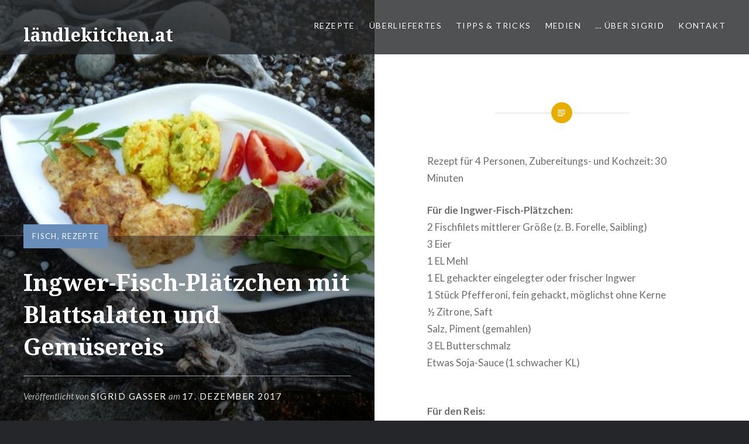

--- FILE ---
content_type: text/html; charset=UTF-8
request_url: https://laendlekitchen.at/ingwer-fisch-plaetzchen-mit-blattsalaten-und-gemuesereis
body_size: 13903
content:
<!DOCTYPE html>
<html lang="de">
<head>
<meta charset="UTF-8">
<meta name="viewport" content="width=device-width, initial-scale=1">
<link rel="profile" href="http://gmpg.org/xfn/11">
<link rel="pingback" href="https://laendlekitchen.at/xmlrpc.php">

<title>Ingwer-Fisch-Plätzchen mit Blattsalaten und Gemüsereis &#8211; ländlekitchen.at</title>
<meta name='robots' content='max-image-preview:large' />
	<style>img:is([sizes="auto" i], [sizes^="auto," i]) { contain-intrinsic-size: 3000px 1500px }</style>
	<link rel='dns-prefetch' href='//fonts.googleapis.com' />
<link rel="alternate" type="application/rss+xml" title="ländlekitchen.at &raquo; Feed" href="https://laendlekitchen.at/feed" />
<link rel="alternate" type="application/rss+xml" title="ländlekitchen.at &raquo; Kommentar-Feed" href="https://laendlekitchen.at/comments/feed" />
<link rel="alternate" type="application/rss+xml" title="ländlekitchen.at &raquo; Ingwer-Fisch-Plätzchen mit Blattsalaten und Gemüsereis Kommentar-Feed" href="https://laendlekitchen.at/ingwer-fisch-plaetzchen-mit-blattsalaten-und-gemuesereis/feed" />
<script type="text/javascript">
/* <![CDATA[ */
window._wpemojiSettings = {"baseUrl":"https:\/\/s.w.org\/images\/core\/emoji\/15.0.3\/72x72\/","ext":".png","svgUrl":"https:\/\/s.w.org\/images\/core\/emoji\/15.0.3\/svg\/","svgExt":".svg","source":{"concatemoji":"https:\/\/laendlekitchen.at\/wp-includes\/js\/wp-emoji-release.min.js?ver=6.7.1"}};
/*! This file is auto-generated */
!function(i,n){var o,s,e;function c(e){try{var t={supportTests:e,timestamp:(new Date).valueOf()};sessionStorage.setItem(o,JSON.stringify(t))}catch(e){}}function p(e,t,n){e.clearRect(0,0,e.canvas.width,e.canvas.height),e.fillText(t,0,0);var t=new Uint32Array(e.getImageData(0,0,e.canvas.width,e.canvas.height).data),r=(e.clearRect(0,0,e.canvas.width,e.canvas.height),e.fillText(n,0,0),new Uint32Array(e.getImageData(0,0,e.canvas.width,e.canvas.height).data));return t.every(function(e,t){return e===r[t]})}function u(e,t,n){switch(t){case"flag":return n(e,"\ud83c\udff3\ufe0f\u200d\u26a7\ufe0f","\ud83c\udff3\ufe0f\u200b\u26a7\ufe0f")?!1:!n(e,"\ud83c\uddfa\ud83c\uddf3","\ud83c\uddfa\u200b\ud83c\uddf3")&&!n(e,"\ud83c\udff4\udb40\udc67\udb40\udc62\udb40\udc65\udb40\udc6e\udb40\udc67\udb40\udc7f","\ud83c\udff4\u200b\udb40\udc67\u200b\udb40\udc62\u200b\udb40\udc65\u200b\udb40\udc6e\u200b\udb40\udc67\u200b\udb40\udc7f");case"emoji":return!n(e,"\ud83d\udc26\u200d\u2b1b","\ud83d\udc26\u200b\u2b1b")}return!1}function f(e,t,n){var r="undefined"!=typeof WorkerGlobalScope&&self instanceof WorkerGlobalScope?new OffscreenCanvas(300,150):i.createElement("canvas"),a=r.getContext("2d",{willReadFrequently:!0}),o=(a.textBaseline="top",a.font="600 32px Arial",{});return e.forEach(function(e){o[e]=t(a,e,n)}),o}function t(e){var t=i.createElement("script");t.src=e,t.defer=!0,i.head.appendChild(t)}"undefined"!=typeof Promise&&(o="wpEmojiSettingsSupports",s=["flag","emoji"],n.supports={everything:!0,everythingExceptFlag:!0},e=new Promise(function(e){i.addEventListener("DOMContentLoaded",e,{once:!0})}),new Promise(function(t){var n=function(){try{var e=JSON.parse(sessionStorage.getItem(o));if("object"==typeof e&&"number"==typeof e.timestamp&&(new Date).valueOf()<e.timestamp+604800&&"object"==typeof e.supportTests)return e.supportTests}catch(e){}return null}();if(!n){if("undefined"!=typeof Worker&&"undefined"!=typeof OffscreenCanvas&&"undefined"!=typeof URL&&URL.createObjectURL&&"undefined"!=typeof Blob)try{var e="postMessage("+f.toString()+"("+[JSON.stringify(s),u.toString(),p.toString()].join(",")+"));",r=new Blob([e],{type:"text/javascript"}),a=new Worker(URL.createObjectURL(r),{name:"wpTestEmojiSupports"});return void(a.onmessage=function(e){c(n=e.data),a.terminate(),t(n)})}catch(e){}c(n=f(s,u,p))}t(n)}).then(function(e){for(var t in e)n.supports[t]=e[t],n.supports.everything=n.supports.everything&&n.supports[t],"flag"!==t&&(n.supports.everythingExceptFlag=n.supports.everythingExceptFlag&&n.supports[t]);n.supports.everythingExceptFlag=n.supports.everythingExceptFlag&&!n.supports.flag,n.DOMReady=!1,n.readyCallback=function(){n.DOMReady=!0}}).then(function(){return e}).then(function(){var e;n.supports.everything||(n.readyCallback(),(e=n.source||{}).concatemoji?t(e.concatemoji):e.wpemoji&&e.twemoji&&(t(e.twemoji),t(e.wpemoji)))}))}((window,document),window._wpemojiSettings);
/* ]]> */
</script>
<style id='wp-emoji-styles-inline-css' type='text/css'>

	img.wp-smiley, img.emoji {
		display: inline !important;
		border: none !important;
		box-shadow: none !important;
		height: 1em !important;
		width: 1em !important;
		margin: 0 0.07em !important;
		vertical-align: -0.1em !important;
		background: none !important;
		padding: 0 !important;
	}
</style>
<link rel='stylesheet' id='wp-block-library-css' href='https://laendlekitchen.at/wp-includes/css/dist/block-library/style.min.css?ver=6.7.1' type='text/css' media='all' />
<style id='pdfemb-pdf-embedder-viewer-style-inline-css' type='text/css'>
.wp-block-pdfemb-pdf-embedder-viewer{max-width:none}

</style>
<link rel='stylesheet' id='mediaelement-css' href='https://laendlekitchen.at/wp-includes/js/mediaelement/mediaelementplayer-legacy.min.css?ver=4.2.17' type='text/css' media='all' />
<link rel='stylesheet' id='wp-mediaelement-css' href='https://laendlekitchen.at/wp-includes/js/mediaelement/wp-mediaelement.min.css?ver=6.7.1' type='text/css' media='all' />
<style id='jetpack-sharing-buttons-style-inline-css' type='text/css'>
.jetpack-sharing-buttons__services-list{display:flex;flex-direction:row;flex-wrap:wrap;gap:0;list-style-type:none;margin:5px;padding:0}.jetpack-sharing-buttons__services-list.has-small-icon-size{font-size:12px}.jetpack-sharing-buttons__services-list.has-normal-icon-size{font-size:16px}.jetpack-sharing-buttons__services-list.has-large-icon-size{font-size:24px}.jetpack-sharing-buttons__services-list.has-huge-icon-size{font-size:36px}@media print{.jetpack-sharing-buttons__services-list{display:none!important}}.editor-styles-wrapper .wp-block-jetpack-sharing-buttons{gap:0;padding-inline-start:0}ul.jetpack-sharing-buttons__services-list.has-background{padding:1.25em 2.375em}
</style>
<style id='classic-theme-styles-inline-css' type='text/css'>
/*! This file is auto-generated */
.wp-block-button__link{color:#fff;background-color:#32373c;border-radius:9999px;box-shadow:none;text-decoration:none;padding:calc(.667em + 2px) calc(1.333em + 2px);font-size:1.125em}.wp-block-file__button{background:#32373c;color:#fff;text-decoration:none}
</style>
<style id='global-styles-inline-css' type='text/css'>
:root{--wp--preset--aspect-ratio--square: 1;--wp--preset--aspect-ratio--4-3: 4/3;--wp--preset--aspect-ratio--3-4: 3/4;--wp--preset--aspect-ratio--3-2: 3/2;--wp--preset--aspect-ratio--2-3: 2/3;--wp--preset--aspect-ratio--16-9: 16/9;--wp--preset--aspect-ratio--9-16: 9/16;--wp--preset--color--black: #000000;--wp--preset--color--cyan-bluish-gray: #abb8c3;--wp--preset--color--white: #ffffff;--wp--preset--color--pale-pink: #f78da7;--wp--preset--color--vivid-red: #cf2e2e;--wp--preset--color--luminous-vivid-orange: #ff6900;--wp--preset--color--luminous-vivid-amber: #fcb900;--wp--preset--color--light-green-cyan: #7bdcb5;--wp--preset--color--vivid-green-cyan: #00d084;--wp--preset--color--pale-cyan-blue: #8ed1fc;--wp--preset--color--vivid-cyan-blue: #0693e3;--wp--preset--color--vivid-purple: #9b51e0;--wp--preset--gradient--vivid-cyan-blue-to-vivid-purple: linear-gradient(135deg,rgba(6,147,227,1) 0%,rgb(155,81,224) 100%);--wp--preset--gradient--light-green-cyan-to-vivid-green-cyan: linear-gradient(135deg,rgb(122,220,180) 0%,rgb(0,208,130) 100%);--wp--preset--gradient--luminous-vivid-amber-to-luminous-vivid-orange: linear-gradient(135deg,rgba(252,185,0,1) 0%,rgba(255,105,0,1) 100%);--wp--preset--gradient--luminous-vivid-orange-to-vivid-red: linear-gradient(135deg,rgba(255,105,0,1) 0%,rgb(207,46,46) 100%);--wp--preset--gradient--very-light-gray-to-cyan-bluish-gray: linear-gradient(135deg,rgb(238,238,238) 0%,rgb(169,184,195) 100%);--wp--preset--gradient--cool-to-warm-spectrum: linear-gradient(135deg,rgb(74,234,220) 0%,rgb(151,120,209) 20%,rgb(207,42,186) 40%,rgb(238,44,130) 60%,rgb(251,105,98) 80%,rgb(254,248,76) 100%);--wp--preset--gradient--blush-light-purple: linear-gradient(135deg,rgb(255,206,236) 0%,rgb(152,150,240) 100%);--wp--preset--gradient--blush-bordeaux: linear-gradient(135deg,rgb(254,205,165) 0%,rgb(254,45,45) 50%,rgb(107,0,62) 100%);--wp--preset--gradient--luminous-dusk: linear-gradient(135deg,rgb(255,203,112) 0%,rgb(199,81,192) 50%,rgb(65,88,208) 100%);--wp--preset--gradient--pale-ocean: linear-gradient(135deg,rgb(255,245,203) 0%,rgb(182,227,212) 50%,rgb(51,167,181) 100%);--wp--preset--gradient--electric-grass: linear-gradient(135deg,rgb(202,248,128) 0%,rgb(113,206,126) 100%);--wp--preset--gradient--midnight: linear-gradient(135deg,rgb(2,3,129) 0%,rgb(40,116,252) 100%);--wp--preset--font-size--small: 13px;--wp--preset--font-size--medium: 20px;--wp--preset--font-size--large: 36px;--wp--preset--font-size--x-large: 42px;--wp--preset--spacing--20: 0.44rem;--wp--preset--spacing--30: 0.67rem;--wp--preset--spacing--40: 1rem;--wp--preset--spacing--50: 1.5rem;--wp--preset--spacing--60: 2.25rem;--wp--preset--spacing--70: 3.38rem;--wp--preset--spacing--80: 5.06rem;--wp--preset--shadow--natural: 6px 6px 9px rgba(0, 0, 0, 0.2);--wp--preset--shadow--deep: 12px 12px 50px rgba(0, 0, 0, 0.4);--wp--preset--shadow--sharp: 6px 6px 0px rgba(0, 0, 0, 0.2);--wp--preset--shadow--outlined: 6px 6px 0px -3px rgba(255, 255, 255, 1), 6px 6px rgba(0, 0, 0, 1);--wp--preset--shadow--crisp: 6px 6px 0px rgba(0, 0, 0, 1);}:where(.is-layout-flex){gap: 0.5em;}:where(.is-layout-grid){gap: 0.5em;}body .is-layout-flex{display: flex;}.is-layout-flex{flex-wrap: wrap;align-items: center;}.is-layout-flex > :is(*, div){margin: 0;}body .is-layout-grid{display: grid;}.is-layout-grid > :is(*, div){margin: 0;}:where(.wp-block-columns.is-layout-flex){gap: 2em;}:where(.wp-block-columns.is-layout-grid){gap: 2em;}:where(.wp-block-post-template.is-layout-flex){gap: 1.25em;}:where(.wp-block-post-template.is-layout-grid){gap: 1.25em;}.has-black-color{color: var(--wp--preset--color--black) !important;}.has-cyan-bluish-gray-color{color: var(--wp--preset--color--cyan-bluish-gray) !important;}.has-white-color{color: var(--wp--preset--color--white) !important;}.has-pale-pink-color{color: var(--wp--preset--color--pale-pink) !important;}.has-vivid-red-color{color: var(--wp--preset--color--vivid-red) !important;}.has-luminous-vivid-orange-color{color: var(--wp--preset--color--luminous-vivid-orange) !important;}.has-luminous-vivid-amber-color{color: var(--wp--preset--color--luminous-vivid-amber) !important;}.has-light-green-cyan-color{color: var(--wp--preset--color--light-green-cyan) !important;}.has-vivid-green-cyan-color{color: var(--wp--preset--color--vivid-green-cyan) !important;}.has-pale-cyan-blue-color{color: var(--wp--preset--color--pale-cyan-blue) !important;}.has-vivid-cyan-blue-color{color: var(--wp--preset--color--vivid-cyan-blue) !important;}.has-vivid-purple-color{color: var(--wp--preset--color--vivid-purple) !important;}.has-black-background-color{background-color: var(--wp--preset--color--black) !important;}.has-cyan-bluish-gray-background-color{background-color: var(--wp--preset--color--cyan-bluish-gray) !important;}.has-white-background-color{background-color: var(--wp--preset--color--white) !important;}.has-pale-pink-background-color{background-color: var(--wp--preset--color--pale-pink) !important;}.has-vivid-red-background-color{background-color: var(--wp--preset--color--vivid-red) !important;}.has-luminous-vivid-orange-background-color{background-color: var(--wp--preset--color--luminous-vivid-orange) !important;}.has-luminous-vivid-amber-background-color{background-color: var(--wp--preset--color--luminous-vivid-amber) !important;}.has-light-green-cyan-background-color{background-color: var(--wp--preset--color--light-green-cyan) !important;}.has-vivid-green-cyan-background-color{background-color: var(--wp--preset--color--vivid-green-cyan) !important;}.has-pale-cyan-blue-background-color{background-color: var(--wp--preset--color--pale-cyan-blue) !important;}.has-vivid-cyan-blue-background-color{background-color: var(--wp--preset--color--vivid-cyan-blue) !important;}.has-vivid-purple-background-color{background-color: var(--wp--preset--color--vivid-purple) !important;}.has-black-border-color{border-color: var(--wp--preset--color--black) !important;}.has-cyan-bluish-gray-border-color{border-color: var(--wp--preset--color--cyan-bluish-gray) !important;}.has-white-border-color{border-color: var(--wp--preset--color--white) !important;}.has-pale-pink-border-color{border-color: var(--wp--preset--color--pale-pink) !important;}.has-vivid-red-border-color{border-color: var(--wp--preset--color--vivid-red) !important;}.has-luminous-vivid-orange-border-color{border-color: var(--wp--preset--color--luminous-vivid-orange) !important;}.has-luminous-vivid-amber-border-color{border-color: var(--wp--preset--color--luminous-vivid-amber) !important;}.has-light-green-cyan-border-color{border-color: var(--wp--preset--color--light-green-cyan) !important;}.has-vivid-green-cyan-border-color{border-color: var(--wp--preset--color--vivid-green-cyan) !important;}.has-pale-cyan-blue-border-color{border-color: var(--wp--preset--color--pale-cyan-blue) !important;}.has-vivid-cyan-blue-border-color{border-color: var(--wp--preset--color--vivid-cyan-blue) !important;}.has-vivid-purple-border-color{border-color: var(--wp--preset--color--vivid-purple) !important;}.has-vivid-cyan-blue-to-vivid-purple-gradient-background{background: var(--wp--preset--gradient--vivid-cyan-blue-to-vivid-purple) !important;}.has-light-green-cyan-to-vivid-green-cyan-gradient-background{background: var(--wp--preset--gradient--light-green-cyan-to-vivid-green-cyan) !important;}.has-luminous-vivid-amber-to-luminous-vivid-orange-gradient-background{background: var(--wp--preset--gradient--luminous-vivid-amber-to-luminous-vivid-orange) !important;}.has-luminous-vivid-orange-to-vivid-red-gradient-background{background: var(--wp--preset--gradient--luminous-vivid-orange-to-vivid-red) !important;}.has-very-light-gray-to-cyan-bluish-gray-gradient-background{background: var(--wp--preset--gradient--very-light-gray-to-cyan-bluish-gray) !important;}.has-cool-to-warm-spectrum-gradient-background{background: var(--wp--preset--gradient--cool-to-warm-spectrum) !important;}.has-blush-light-purple-gradient-background{background: var(--wp--preset--gradient--blush-light-purple) !important;}.has-blush-bordeaux-gradient-background{background: var(--wp--preset--gradient--blush-bordeaux) !important;}.has-luminous-dusk-gradient-background{background: var(--wp--preset--gradient--luminous-dusk) !important;}.has-pale-ocean-gradient-background{background: var(--wp--preset--gradient--pale-ocean) !important;}.has-electric-grass-gradient-background{background: var(--wp--preset--gradient--electric-grass) !important;}.has-midnight-gradient-background{background: var(--wp--preset--gradient--midnight) !important;}.has-small-font-size{font-size: var(--wp--preset--font-size--small) !important;}.has-medium-font-size{font-size: var(--wp--preset--font-size--medium) !important;}.has-large-font-size{font-size: var(--wp--preset--font-size--large) !important;}.has-x-large-font-size{font-size: var(--wp--preset--font-size--x-large) !important;}
:where(.wp-block-post-template.is-layout-flex){gap: 1.25em;}:where(.wp-block-post-template.is-layout-grid){gap: 1.25em;}
:where(.wp-block-columns.is-layout-flex){gap: 2em;}:where(.wp-block-columns.is-layout-grid){gap: 2em;}
:root :where(.wp-block-pullquote){font-size: 1.5em;line-height: 1.6;}
</style>
<link rel='stylesheet' id='contact-form-7-css' href='https://laendlekitchen.at/wp-content/plugins/contact-form-7/includes/css/styles.css?ver=6.1.4' type='text/css' media='all' />
<link rel='stylesheet' id='genericons-css' href='https://laendlekitchen.at/wp-content/plugins/jetpack/_inc/genericons/genericons/genericons.css?ver=3.1' type='text/css' media='all' />
<link rel='stylesheet' id='dyad-fonts-css' href='https://fonts.googleapis.com/css?family=Lato%3A400%2C400italic%2C700%2C700italic%7CNoto+Serif%3A400%2C400italic%2C700%2C700italic&#038;subset=latin%2Clatin-ext' type='text/css' media='all' />
<link rel='stylesheet' id='dyad-style-css' href='https://laendlekitchen.at/wp-content/themes/dyad/style.css?ver=6.7.1' type='text/css' media='all' />
<link rel='stylesheet' id='jquery-lazyloadxt-spinner-css-css' href='//laendlekitchen.at/wp-content/plugins/a3-lazy-load/assets/css/jquery.lazyloadxt.spinner.css?ver=6.7.1' type='text/css' media='all' />
<script type="text/javascript" id="image-watermark-no-right-click-js-before">
/* <![CDATA[ */
var iwArgsNoRightClick = {"rightclick":"N","draganddrop":"N","devtools":"Y","enableToast":"Y","toastMessage":"This content is protected"};
/* ]]> */
</script>
<script type="text/javascript" src="https://laendlekitchen.at/wp-content/plugins/image-watermark/js/no-right-click.js?ver=2.0.7" id="image-watermark-no-right-click-js"></script>
<script type="text/javascript" src="https://laendlekitchen.at/wp-includes/js/jquery/jquery.min.js?ver=3.7.1" id="jquery-core-js"></script>
<script type="text/javascript" src="https://laendlekitchen.at/wp-includes/js/jquery/jquery-migrate.min.js?ver=3.4.1" id="jquery-migrate-js"></script>
<link rel="https://api.w.org/" href="https://laendlekitchen.at/wp-json/" /><link rel="alternate" title="JSON" type="application/json" href="https://laendlekitchen.at/wp-json/wp/v2/posts/162" /><link rel="EditURI" type="application/rsd+xml" title="RSD" href="https://laendlekitchen.at/xmlrpc.php?rsd" />
<meta name="generator" content="WordPress 6.7.1" />
<link rel="canonical" href="https://laendlekitchen.at/ingwer-fisch-plaetzchen-mit-blattsalaten-und-gemuesereis" />
<link rel='shortlink' href='https://laendlekitchen.at/?p=162' />
<link rel="alternate" title="oEmbed (JSON)" type="application/json+oembed" href="https://laendlekitchen.at/wp-json/oembed/1.0/embed?url=https%3A%2F%2Flaendlekitchen.at%2Fingwer-fisch-plaetzchen-mit-blattsalaten-und-gemuesereis" />
<link rel="alternate" title="oEmbed (XML)" type="text/xml+oembed" href="https://laendlekitchen.at/wp-json/oembed/1.0/embed?url=https%3A%2F%2Flaendlekitchen.at%2Fingwer-fisch-plaetzchen-mit-blattsalaten-und-gemuesereis&#038;format=xml" />
<style type="text/css" media="screen">input#akismet_privacy_check { float: left; margin: 7px 7px 7px 0; width: 13px; }</style></head>

<body class="post-template-default single single-post postid-162 single-format-standard is-singular has-post-thumbnail no-js">
<div id="page" class="hfeed site">
	<a class="skip-link screen-reader-text" href="#content">Direkt zum Inhalt</a>

	<header id="masthead" class="site-header" role="banner">
		<div class="site-branding">
			<a href="https://laendlekitchen.at/" class="site-logo-link" rel="home" itemprop="url"></a>			<h1 class="site-title">
				<a href="https://laendlekitchen.at/" rel="home">
					ländlekitchen.at				</a>
			</h1>
			<p class="site-description">Köstlichkeiten aller Zeiten</p>
		</div><!-- .site-branding -->

		<nav id="site-navigation" class="main-navigation" role="navigation">
			<button class="menu-toggle" aria-controls="primary-menu" aria-expanded="false">Menü</button>
			<div class="primary-menu"><ul id="primary-menu" class="menu"><li id="menu-item-197" class="menu-item menu-item-type-taxonomy menu-item-object-category current-post-ancestor current-menu-parent current-post-parent menu-item-has-children menu-item-197"><a href="https://laendlekitchen.at/category/rezepte">Rezepte</a>
<ul class="sub-menu">
	<li id="menu-item-79" class="menu-item menu-item-type-taxonomy menu-item-object-category menu-item-79"><a href="https://laendlekitchen.at/category/vorspeisen">Vorspeisen</a></li>
	<li id="menu-item-84" class="menu-item menu-item-type-taxonomy menu-item-object-category menu-item-84"><a href="https://laendlekitchen.at/category/salate">Salate</a></li>
	<li id="menu-item-81" class="menu-item menu-item-type-taxonomy menu-item-object-category menu-item-81"><a href="https://laendlekitchen.at/category/suppe">Suppe</a></li>
	<li id="menu-item-101" class="menu-item menu-item-type-taxonomy menu-item-object-category current-post-ancestor menu-item-has-children menu-item-101"><a href="https://laendlekitchen.at/category/hauptspeisen">Hauptspeisen</a>
	<ul class="sub-menu">
		<li id="menu-item-88" class="menu-item menu-item-type-taxonomy menu-item-object-category current-post-ancestor menu-item-has-children menu-item-88"><a href="https://laendlekitchen.at/category/hauptspeisen/fleischgerichte">Fleischgerichte</a>
		<ul class="sub-menu">
			<li id="menu-item-95" class="menu-item menu-item-type-taxonomy menu-item-object-category menu-item-95"><a href="https://laendlekitchen.at/category/hauptspeisen/fleischgerichte/rind">Rind</a></li>
			<li id="menu-item-96" class="menu-item menu-item-type-taxonomy menu-item-object-category menu-item-96"><a href="https://laendlekitchen.at/category/hauptspeisen/fleischgerichte/schwein">Schwein</a></li>
			<li id="menu-item-90" class="menu-item menu-item-type-taxonomy menu-item-object-category menu-item-90"><a href="https://laendlekitchen.at/category/hauptspeisen/fleischgerichte/gefluegel">Geflügel</a></li>
			<li id="menu-item-92" class="menu-item menu-item-type-taxonomy menu-item-object-category menu-item-92"><a href="https://laendlekitchen.at/category/hauptspeisen/fleischgerichte/kaninchen">Kaninchen</a></li>
			<li id="menu-item-91" class="menu-item menu-item-type-taxonomy menu-item-object-category menu-item-91"><a href="https://laendlekitchen.at/category/hauptspeisen/fleischgerichte/kalb">Kalb</a></li>
			<li id="menu-item-93" class="menu-item menu-item-type-taxonomy menu-item-object-category menu-item-93"><a href="https://laendlekitchen.at/category/hauptspeisen/fleischgerichte/lamm-ziege">Lamm, Ziege</a></li>
			<li id="menu-item-89" class="menu-item menu-item-type-taxonomy menu-item-object-category current-post-ancestor current-menu-parent current-post-parent menu-item-89"><a href="https://laendlekitchen.at/category/hauptspeisen/fleischgerichte/fisch">Fisch</a></li>
			<li id="menu-item-94" class="menu-item menu-item-type-taxonomy menu-item-object-category menu-item-94"><a href="https://laendlekitchen.at/category/hauptspeisen/fleischgerichte/meeresfruechte">Meeresfrüchte</a></li>
			<li id="menu-item-97" class="menu-item menu-item-type-taxonomy menu-item-object-category menu-item-97"><a href="https://laendlekitchen.at/category/hauptspeisen/fleischgerichte/wild">Wild</a></li>
		</ul>
</li>
		<li id="menu-item-98" class="menu-item menu-item-type-taxonomy menu-item-object-category menu-item-98"><a href="https://laendlekitchen.at/category/hauptspeisen/grillgerichte">Grillgerichte</a></li>
		<li id="menu-item-99" class="menu-item menu-item-type-taxonomy menu-item-object-category menu-item-99"><a href="https://laendlekitchen.at/category/hauptspeisen/kaesegerichte">Käsegerichte</a></li>
		<li id="menu-item-100" class="menu-item menu-item-type-taxonomy menu-item-object-category menu-item-100"><a href="https://laendlekitchen.at/category/hauptspeisen/vegetarische-gerichte">Vegetarische Gerichte</a></li>
	</ul>
</li>
	<li id="menu-item-102" class="menu-item menu-item-type-taxonomy menu-item-object-category menu-item-102"><a href="https://laendlekitchen.at/category/gemuese-als-beilage">Gemüse als Beilage</a></li>
	<li id="menu-item-83" class="menu-item menu-item-type-taxonomy menu-item-object-category menu-item-83"><a href="https://laendlekitchen.at/category/saettigungsbeilagen">Sättigungsbeilagen</a></li>
	<li id="menu-item-82" class="menu-item menu-item-type-taxonomy menu-item-object-category menu-item-82"><a href="https://laendlekitchen.at/category/saucen-marinaden-dipps">Saucen, Marinaden, Dipps</a></li>
	<li id="menu-item-87" class="menu-item menu-item-type-taxonomy menu-item-object-category menu-item-87"><a href="https://laendlekitchen.at/category/reste-gerichte">Reste-Gerichte</a></li>
	<li id="menu-item-86" class="menu-item menu-item-type-taxonomy menu-item-object-category menu-item-86"><a href="https://laendlekitchen.at/category/nachspeisen">Nachspeisen</a></li>
	<li id="menu-item-80" class="menu-item menu-item-type-taxonomy menu-item-object-category menu-item-80"><a href="https://laendlekitchen.at/category/suessspeisen">Süßspeisen</a></li>
	<li id="menu-item-85" class="menu-item menu-item-type-taxonomy menu-item-object-category menu-item-85"><a href="https://laendlekitchen.at/category/materiallehre">Materiallehre</a></li>
	<li id="menu-item-103" class="menu-item menu-item-type-taxonomy menu-item-object-category menu-item-has-children menu-item-103"><a href="https://laendlekitchen.at/category/gebaeck">Gebäck</a>
	<ul class="sub-menu">
		<li id="menu-item-108" class="menu-item menu-item-type-taxonomy menu-item-object-category menu-item-108"><a href="https://laendlekitchen.at/category/gebaeck/suess">süß</a></li>
		<li id="menu-item-106" class="menu-item menu-item-type-taxonomy menu-item-object-category menu-item-106"><a href="https://laendlekitchen.at/category/gebaeck/herzhaft">herzhaft</a></li>
		<li id="menu-item-104" class="menu-item menu-item-type-taxonomy menu-item-object-category menu-item-104"><a href="https://laendlekitchen.at/category/gebaeck/brote">Brote</a></li>
		<li id="menu-item-105" class="menu-item menu-item-type-taxonomy menu-item-object-category menu-item-105"><a href="https://laendlekitchen.at/category/gebaeck/hefegebaeck">Hefegebäck</a></li>
		<li id="menu-item-107" class="menu-item menu-item-type-taxonomy menu-item-object-category menu-item-107"><a href="https://laendlekitchen.at/category/gebaeck/konfekt-pralinen-kekse">Konfekt, Pralinen, Kekse</a></li>
	</ul>
</li>
	<li id="menu-item-109" class="menu-item menu-item-type-taxonomy menu-item-object-category menu-item-has-children menu-item-109"><a href="https://laendlekitchen.at/category/eingemachtes">Eingemachtes</a>
	<ul class="sub-menu">
		<li id="menu-item-113" class="menu-item menu-item-type-taxonomy menu-item-object-category menu-item-113"><a href="https://laendlekitchen.at/category/eingemachtes/suess-eingemachtes">süß</a></li>
		<li id="menu-item-111" class="menu-item menu-item-type-taxonomy menu-item-object-category menu-item-111"><a href="https://laendlekitchen.at/category/eingemachtes/herzhaft-deftig">herzhaft, deftig</a></li>
		<li id="menu-item-110" class="menu-item menu-item-type-taxonomy menu-item-object-category menu-item-110"><a href="https://laendlekitchen.at/category/eingemachtes/geraeuchert-und-eingelegt">geräuchert und eingelegt</a></li>
		<li id="menu-item-112" class="menu-item menu-item-type-taxonomy menu-item-object-category menu-item-112"><a href="https://laendlekitchen.at/category/eingemachtes/likoere-saefte-sirupe">Liköre, Säfte, Sirupe</a></li>
	</ul>
</li>
</ul>
</li>
<li id="menu-item-203" class="menu-item menu-item-type-taxonomy menu-item-object-category menu-item-203"><a href="https://laendlekitchen.at/category/ueberliefertes">Überliefertes</a></li>
<li id="menu-item-202" class="menu-item menu-item-type-taxonomy menu-item-object-category menu-item-has-children menu-item-202"><a href="https://laendlekitchen.at/category/tipps-tricks">Tipps &#038; Tricks</a>
<ul class="sub-menu">
	<li id="menu-item-117" class="menu-item menu-item-type-taxonomy menu-item-object-category menu-item-117"><a href="https://laendlekitchen.at/category/kochen">Kochen</a></li>
	<li id="menu-item-114" class="menu-item menu-item-type-taxonomy menu-item-object-category menu-item-114"><a href="https://laendlekitchen.at/category/backen">Backen</a></li>
	<li id="menu-item-116" class="menu-item menu-item-type-taxonomy menu-item-object-category menu-item-116"><a href="https://laendlekitchen.at/category/haushalt">Haushalt</a></li>
</ul>
</li>
<li id="menu-item-199" class="menu-item menu-item-type-taxonomy menu-item-object-category menu-item-has-children menu-item-199"><a href="https://laendlekitchen.at/category/medien">Medien</a>
<ul class="sub-menu">
	<li id="menu-item-200" class="menu-item menu-item-type-taxonomy menu-item-object-category menu-item-200"><a href="https://laendlekitchen.at/category/medien/buecher-medien">Bücher</a></li>
	<li id="menu-item-201" class="menu-item menu-item-type-taxonomy menu-item-object-category menu-item-201"><a href="https://laendlekitchen.at/category/medien/printmedien-medien">Printmedien</a></li>
</ul>
</li>
<li id="menu-item-74" class="menu-item menu-item-type-post_type menu-item-object-page menu-item-74"><a href="https://laendlekitchen.at/ueber-mich-kontakt">… über Sigrid</a></li>
<li id="menu-item-134" class="menu-item menu-item-type-post_type menu-item-object-page menu-item-134"><a href="https://laendlekitchen.at/kontakt">Kontakt</a></li>
</ul></div>		</nav>

	</header><!-- #masthead -->

	<div class="site-inner">

		
		<div id="content" class="site-content">

	<main id="primary" class="content-area" role="main">

		
			
<article id="post-162" class="post-162 post type-post status-publish format-standard has-post-thumbnail hentry category-fisch category-rezepte tag-fisch tag-gemuese tag-ingwer tag-reis">
			
		<div class="entry-media" style="background-image: url(https://laendlekitchen.at/wp-content/uploads/2017/12/1.jpg)">
			<div class="entry-media-thumb" style="background-image: url(https://laendlekitchen.at/wp-content/uploads/2017/12/1.jpg); "></div>
		</div><!-- .entry-media -->
	

	<div class="entry-inner">

		<header class="entry-header">
			<div class="entry-meta">
				<span class="cat-links"><a href="https://laendlekitchen.at/category/hauptspeisen/fleischgerichte/fisch" rel="category tag">Fisch</a>, <a href="https://laendlekitchen.at/category/rezepte" rel="category tag">Rezepte</a></span>			</div><!-- .entry-meta -->

			<h1 class="entry-title">Ingwer-Fisch-Plätzchen mit Blattsalaten und Gemüsereis</h1>
			<div class="entry-posted">
				<div class="posted-info"><span class="byline">Veröffentlicht von <span class="author vcard"><a class="url fn n" href="https://laendlekitchen.at/author/sigrid">Sigrid Gasser</a></span></span> am <span class="posted-on"><a href="https://laendlekitchen.at/ingwer-fisch-plaetzchen-mit-blattsalaten-und-gemuesereis" rel="bookmark"><time class="entry-date published" datetime="2017-12-17T12:15:41+01:00">17. Dezember 2017</time><time class="updated" datetime="2017-12-18T20:17:20+01:00">18. Dezember 2017</time></a></span></div>			</div><!-- .entry-posted -->
		</header><!-- .entry-header -->

		<div class="entry-content">
			<p>Rezept für 4 Personen, Zubereitungs- und Kochzeit: 30 Minuten</p>
<div><strong>Für die Ingwer-Fisch-Plätzchen:</strong></div>
<div>2 Fischfilets mittlerer Größe (z. B. Forelle, Saibling)</div>
<div>3 Eier</div>
<div>1 EL Mehl</div>
<div>1 EL gehackter eingelegter oder frischer Ingwer</div>
<div>1 Stück Pfefferoni, fein gehackt, möglichst ohne Kerne</div>
<div>½ Zitrone, Saft</div>
<div>Salz, Piment (gemahlen)</div>
<div>3 EL Butterschmalz</div>
<div>Etwas Soja-Sauce (1 schwacher KL)</div>
<p>&nbsp;</p>
<div><strong>Für den Reis:</strong></div>
<div>1 Karotte</div>
<div>2 Stängel Stangensellerie</div>
<div>1 Frühlingszwiebel</div>
<div>3 EL Erbsen</div>
<div>1 EL Butter</div>
<div>4 – 5 Fäden Safran oder ersatzweise 1 KL Curcuma</div>
<div>Salz</div>
<div>6 gehäufte EL Reis (1 kleine Tasse)</div>
<p>&nbsp;</p>
<div>Zuerst den <strong>Gemüsereis</strong> aufstellen:</div>
<div>Karotte schälen und in kleine Würfel schneiden, Stangensellerie schälen und fein schneiden, ebenfalls die Frühlingszwiebel.</div>
<p>In einem Topf 1 EL Butter zergehen lassen, das geschnittene Gemüse dazu geben und leicht andünsten lassen. Dann den Reis (in einer Tasse abmessen) dazu geben und mit der entsprechenden Menge Wasser aufgießen. Salz und Safran (oder Curcuma) dazu geben, einmal aufkochen lassen, Deckel drauf, die Platte ausschalten und so lange dünsten bis der Reis gar ist.</p>
<div>Sehr gut schmeckt es, wenn man zum Schluss noch etwas gehackte Petersilie untermischt.</div>
<p>&nbsp;</p>
<div><strong>Fischplätzchen-Zubereitung:</strong></div>
<div>Fischfilets sauber von der Haut und den Gräten befreien und jedes Filet in drei gleich große Stücke teilen (oder zwei, je nach Größe), dann auf ein Küchenkrepp legen. Zitronensaft darüber träufeln und mit gemahlenem Piment würzen und etwas mehlieren (alles nur auf einer Seite). Die Eier in einem Gefäß versprudeln und mit Salz und Pfeffer eher etwas überwürzen.</div>
<div>In der Pfanne das Butterschmalz erhitzen.</div>
<div>Filets durch das Ei ziehen und (mit der bemehlten Seite) in das Butterschmalz geben. Platte zurückschalten, sodass es nicht zu heiß brät und verbrennt. Während die Fischstücke auf der einen Seite anbraten gibt man nun auf die oben liegende Seite den fein geschnittenen Ingwer, vermischt mit fein gehackter Pfefferoni-Schote und gießt dann langsam das übrig gebliebene Ei darüber. Nun die Fischstücke wenden und ein paar Tropfen Soja-Sauce zwischen die Fischstücke in die Pfanne geben, damit diese leicht an dem Ei karamellisieren kann.</div>
<p>&nbsp;</p>
<div>Dazu schmeckt gut ein grüner oder gemischter Salat mit Tomaten und Gurken.</div>
<p>&nbsp;</p>
<div class="shariff shariff-align-center shariff-widget-align-flex-start"><ul class="shariff-buttons theme-round orientation-horizontal buttonsize-medium"><li class="shariff-button facebook shariff-nocustomcolor" style="background-color:#4273c8"><a href="https://www.facebook.com/sharer/sharer.php?u=https%3A%2F%2Flaendlekitchen.at%2Fingwer-fisch-plaetzchen-mit-blattsalaten-und-gemuesereis" title="Bei Facebook teilen" aria-label="Bei Facebook teilen" role="button" rel="nofollow" class="shariff-link" style="; background-color:#3b5998; color:#fff" target="_blank"><span class="shariff-icon" style=""><svg width="32px" height="20px" xmlns="http://www.w3.org/2000/svg" viewBox="0 0 18 32"><path fill="#3b5998" d="M17.1 0.2v4.7h-2.8q-1.5 0-2.1 0.6t-0.5 1.9v3.4h5.2l-0.7 5.3h-4.5v13.6h-5.5v-13.6h-4.5v-5.3h4.5v-3.9q0-3.3 1.9-5.2t5-1.8q2.6 0 4.1 0.2z"/></svg></span></a></li><li class="shariff-button twitter shariff-nocustomcolor" style="background-color:#595959"><a href="https://twitter.com/share?url=https%3A%2F%2Flaendlekitchen.at%2Fingwer-fisch-plaetzchen-mit-blattsalaten-und-gemuesereis&text=Ingwer-Fisch-Pl%C3%A4tzchen%20mit%20Blattsalaten%20und%20Gem%C3%BCsereis" title="Bei X teilen" aria-label="Bei X teilen" role="button" rel="noopener nofollow" class="shariff-link" style="; background-color:#000; color:#fff" target="_blank"><span class="shariff-icon" style=""><svg width="32px" height="20px" xmlns="http://www.w3.org/2000/svg" viewBox="0 0 24 24"><path fill="#000" d="M14.258 10.152L23.176 0h-2.113l-7.747 8.813L7.133 0H0l9.352 13.328L0 23.973h2.113l8.176-9.309 6.531 9.309h7.133zm-2.895 3.293l-.949-1.328L2.875 1.56h3.246l6.086 8.523.945 1.328 7.91 11.078h-3.246zm0 0"/></svg></span></a></li><li class="shariff-button whatsapp shariff-nocustomcolor" style="background-color:#5cbe4a"><a href="https://api.whatsapp.com/send?text=https%3A%2F%2Flaendlekitchen.at%2Fingwer-fisch-plaetzchen-mit-blattsalaten-und-gemuesereis%20Ingwer-Fisch-Pl%C3%A4tzchen%20mit%20Blattsalaten%20und%20Gem%C3%BCsereis" title="Bei Whatsapp teilen" aria-label="Bei Whatsapp teilen" role="button" rel="noopener nofollow" class="shariff-link" style="; background-color:#34af23; color:#fff" target="_blank"><span class="shariff-icon" style=""><svg width="32px" height="20px" xmlns="http://www.w3.org/2000/svg" viewBox="0 0 32 32"><path fill="#34af23" d="M17.6 17.4q0.2 0 1.7 0.8t1.6 0.9q0 0.1 0 0.3 0 0.6-0.3 1.4-0.3 0.7-1.3 1.2t-1.8 0.5q-1 0-3.4-1.1-1.7-0.8-3-2.1t-2.6-3.3q-1.3-1.9-1.3-3.5v-0.1q0.1-1.6 1.3-2.8 0.4-0.4 0.9-0.4 0.1 0 0.3 0t0.3 0q0.3 0 0.5 0.1t0.3 0.5q0.1 0.4 0.6 1.6t0.4 1.3q0 0.4-0.6 1t-0.6 0.8q0 0.1 0.1 0.3 0.6 1.3 1.8 2.4 1 0.9 2.7 1.8 0.2 0.1 0.4 0.1 0.3 0 1-0.9t0.9-0.9zM14 26.9q2.3 0 4.3-0.9t3.6-2.4 2.4-3.6 0.9-4.3-0.9-4.3-2.4-3.6-3.6-2.4-4.3-0.9-4.3 0.9-3.6 2.4-2.4 3.6-0.9 4.3q0 3.6 2.1 6.6l-1.4 4.2 4.3-1.4q2.8 1.9 6.2 1.9zM14 2.2q2.7 0 5.2 1.1t4.3 2.9 2.9 4.3 1.1 5.2-1.1 5.2-2.9 4.3-4.3 2.9-5.2 1.1q-3.5 0-6.5-1.7l-7.4 2.4 2.4-7.2q-1.9-3.2-1.9-6.9 0-2.7 1.1-5.2t2.9-4.3 4.3-2.9 5.2-1.1z"/></svg></span></a></li><li class="shariff-button pinterest shariff-nocustomcolor" style="background-color:#e70f18"><a href="https://www.pinterest.com/pin/create/link/?url=https%3A%2F%2Flaendlekitchen.at%2Fingwer-fisch-plaetzchen-mit-blattsalaten-und-gemuesereis&media=https%3A%2F%2Flaendlekitchen.at%2Fwp-content%2Fuploads%2F2017%2F12%2F1.jpg&description=Ingwer-Fisch-Pl%C3%A4tzchen%20mit%20Blattsalaten%20und%20Gem%C3%BCsereis" title="Bei Pinterest pinnen" aria-label="Bei Pinterest pinnen" role="button" rel="noopener nofollow" class="shariff-link" style="; background-color:#cb2027; color:#fff" target="_blank"><span class="shariff-icon" style=""><svg width="32px" height="20px" xmlns="http://www.w3.org/2000/svg" viewBox="0 0 27 32"><path fill="#cb2027" d="M27.4 16q0 3.7-1.8 6.9t-5 5-6.9 1.9q-2 0-3.9-0.6 1.1-1.7 1.4-2.9 0.2-0.6 1-3.8 0.4 0.7 1.3 1.2t2 0.5q2.1 0 3.8-1.2t2.7-3.4 0.9-4.8q0-2-1.1-3.8t-3.1-2.9-4.5-1.2q-1.9 0-3.5 0.5t-2.8 1.4-2 2-1.2 2.3-0.4 2.4q0 1.9 0.7 3.3t2.1 2q0.5 0.2 0.7-0.4 0-0.1 0.1-0.5t0.2-0.5q0.1-0.4-0.2-0.8-0.9-1.1-0.9-2.7 0-2.7 1.9-4.6t4.9-2q2.7 0 4.2 1.5t1.5 3.8q0 3-1.2 5.2t-3.1 2.1q-1.1 0-1.7-0.8t-0.4-1.9q0.1-0.6 0.5-1.7t0.5-1.8 0.2-1.4q0-0.9-0.5-1.5t-1.4-0.6q-1.1 0-1.9 1t-0.8 2.6q0 1.3 0.4 2.2l-1.8 7.5q-0.3 1.2-0.2 3.2-3.7-1.6-6-5t-2.3-7.6q0-3.7 1.9-6.9t5-5 6.9-1.9 6.9 1.9 5 5 1.8 6.9z"/></svg></span></a></li><li class="shariff-button mailto shariff-nocustomcolor" style="background-color:#a8a8a8"><a href="mailto:?body=https%3A%2F%2Flaendlekitchen.at%2Fingwer-fisch-plaetzchen-mit-blattsalaten-und-gemuesereis&subject=Ingwer-Fisch-Pl%C3%A4tzchen%20mit%20Blattsalaten%20und%20Gem%C3%BCsereis" title="Per E-Mail versenden" aria-label="Per E-Mail versenden" role="button" rel="noopener nofollow" class="shariff-link" style="; background-color:#999; color:#fff"><span class="shariff-icon" style=""><svg width="32px" height="20px" xmlns="http://www.w3.org/2000/svg" viewBox="0 0 32 32"><path fill="#999" d="M32 12.7v14.2q0 1.2-0.8 2t-2 0.9h-26.3q-1.2 0-2-0.9t-0.8-2v-14.2q0.8 0.9 1.8 1.6 6.5 4.4 8.9 6.1 1 0.8 1.6 1.2t1.7 0.9 2 0.4h0.1q0.9 0 2-0.4t1.7-0.9 1.6-1.2q3-2.2 8.9-6.1 1-0.7 1.8-1.6zM32 7.4q0 1.4-0.9 2.7t-2.2 2.2q-6.7 4.7-8.4 5.8-0.2 0.1-0.7 0.5t-1 0.7-0.9 0.6-1.1 0.5-0.9 0.2h-0.1q-0.4 0-0.9-0.2t-1.1-0.5-0.9-0.6-1-0.7-0.7-0.5q-1.6-1.1-4.7-3.2t-3.6-2.6q-1.1-0.7-2.1-2t-1-2.5q0-1.4 0.7-2.3t2.1-0.9h26.3q1.2 0 2 0.8t0.9 2z"/></svg></span></a></li><li class="shariff-button printer shariff-nocustomcolor" style="background-color:#a8a8a8"><a href="javascript:window.print()" title="drucken" aria-label="drucken" role="button" rel="noopener nofollow" class="shariff-link" style="; background-color:#999; color:#fff"><span class="shariff-icon" style=""><svg width="32px" height="20px" xmlns="http://www.w3.org/2000/svg" viewBox="0 0 30 32"><path fill="#999" d="M6.8 27.4h16v-4.6h-16v4.6zM6.8 16h16v-6.8h-2.8q-0.7 0-1.2-0.5t-0.5-1.2v-2.8h-11.4v11.4zM27.4 17.2q0-0.5-0.3-0.8t-0.8-0.4-0.8 0.4-0.3 0.8 0.3 0.8 0.8 0.3 0.8-0.3 0.3-0.8zM29.7 17.2v7.4q0 0.2-0.2 0.4t-0.4 0.2h-4v2.8q0 0.7-0.5 1.2t-1.2 0.5h-17.2q-0.7 0-1.2-0.5t-0.5-1.2v-2.8h-4q-0.2 0-0.4-0.2t-0.2-0.4v-7.4q0-1.4 1-2.4t2.4-1h1.2v-9.7q0-0.7 0.5-1.2t1.2-0.5h12q0.7 0 1.6 0.4t1.3 0.8l2.7 2.7q0.5 0.5 0.9 1.4t0.4 1.6v4.6h1.1q1.4 0 2.4 1t1 2.4z"/></svg></span></a></li></ul></div>					</div><!-- .entry-content -->

		<footer class="entry-footer"><div class="tags-links"><a href="https://laendlekitchen.at/tag/fisch" rel="tag">Fisch</a><a href="https://laendlekitchen.at/tag/gemuese" rel="tag">Gemüse</a><a href="https://laendlekitchen.at/tag/ingwer" rel="tag">Ingwer</a><a href="https://laendlekitchen.at/tag/reis" rel="tag">Reis</a></div></footer>	</div><!-- .entry-inner -->
</article><!-- #post-## -->


			
	<nav class="navigation post-navigation" aria-label="Beiträge">
		<h2 class="screen-reader-text">Beitrags-Navigation</h2>
		<div class="nav-links"><div class="nav-previous"><a href="https://laendlekitchen.at/petersil-kartoffeln-in-butter-geschwenkt" rel="prev"><div class="nav-previous"><span class="nav-subtitle">Vorheriger Beitrag</span> <span class="nav-title">Petersil-Kartoffeln in Butter geschwenkt</span></div></a></div><div class="nav-next"><a href="https://laendlekitchen.at/paella-a-la-sigrid" rel="next"><div class="nav-next"><span class="nav-subtitle">Nächster Beitrag</span> <span class="nav-title">Paella à la Sigrid</span></div></a></div></div>
	</nav>
		
		
<div class="comments-area-wrapper">

	<div id="comments" class="comments-area">

		
		
		
			<div id="respond" class="comment-respond">
		<h3 id="reply-title" class="comment-reply-title">Schreibe einen Kommentar <small><a rel="nofollow" id="cancel-comment-reply-link" href="/ingwer-fisch-plaetzchen-mit-blattsalaten-und-gemuesereis#respond" style="display:none;">Antworten abbrechen</a></small></h3><form action="https://laendlekitchen.at/wp-comments-post.php" method="post" id="commentform" class="comment-form" novalidate><p class="comment-notes"><span id="email-notes">Deine E-Mail-Adresse wird nicht veröffentlicht.</span> <span class="required-field-message">Erforderliche Felder sind mit <span class="required">*</span> markiert</span></p><p class="comment-form-comment"><label for="comment">Kommentar <span class="required">*</span></label> <textarea autocomplete="new-password"  id="jb751f3513"  name="jb751f3513"   cols="45" rows="8" maxlength="65525" required></textarea><textarea id="comment" aria-label="hp-comment" aria-hidden="true" name="comment" autocomplete="new-password" style="padding:0 !important;clip:rect(1px, 1px, 1px, 1px) !important;position:absolute !important;white-space:nowrap !important;height:1px !important;width:1px !important;overflow:hidden !important;" tabindex="-1"></textarea><script data-noptimize>document.getElementById("comment").setAttribute( "id", "ab9eba2d56e047c15bd0d920dae1a8ee" );document.getElementById("jb751f3513").setAttribute( "id", "comment" );</script></p>
<p class="privacy-notice">
I accept that my given data and my IP address is sent to a server in the USA only for the purpose of spam prevention through the <a href="http://akismet.com/">Akismet</a> program.<a href="https://akismet.com/gdpr/">More information on Akismet and GDPR</a>.</p>
<p class="comment-form-author"><label for="author">Name <span class="required">*</span></label> <input id="author" name="author" type="text" value="" size="30" maxlength="245" autocomplete="name" required /></p>
<p class="comment-form-email"><label for="email">E-Mail <span class="required">*</span></label> <input id="email" name="email" type="email" value="" size="30" maxlength="100" aria-describedby="email-notes" autocomplete="email" required /></p>
<p class="comment-form-url"><label for="url">Website</label> <input id="url" name="url" type="url" value="" size="30" maxlength="200" autocomplete="url" /></p>
<p class="form-submit"><input name="submit" type="submit" id="submit" class="submit" value="Kommentar abschicken" /> <input type='hidden' name='comment_post_ID' value='162' id='comment_post_ID' />
<input type='hidden' name='comment_parent' id='comment_parent' value='0' />
</p></form>	</div><!-- #respond -->
	
	</div><!-- #comments -->
</div><!-- .comments-area-wrapper -->

	</main><!-- #primary -->


		</div><!-- #content -->

		<footer id="colophon" class="site-footer" role="contentinfo">
			
				<div class="widget-area widgets-two" role="complementary">
					<div class="grid-container">
						
		<aside id="recent-posts-6" class="widget widget_recent_entries">
		<h3 class="widget-title">Neueste Beiträge</h3>
		<ul>
											<li>
					<a href="https://laendlekitchen.at/milchbroetle">Milchbrötle</a>
									</li>
											<li>
					<a href="https://laendlekitchen.at/mon-cheri-krapferl">Mon Cheri Krapferl</a>
									</li>
											<li>
					<a href="https://laendlekitchen.at/birnengeister">Birnengeister</a>
									</li>
											<li>
					<a href="https://laendlekitchen.at/lammragout-aus-der-schulter">Lammragout aus der Schulter</a>
									</li>
											<li>
					<a href="https://laendlekitchen.at/apfelknoedel-mit-mostsauce">Apfelknödel mit Mostsauce</a>
									</li>
					</ul>

		</aside><aside id="search-8" class="widget widget_search"><form role="search" method="get" class="search-form" action="https://laendlekitchen.at/">
				<label>
					<span class="screen-reader-text">Suche nach:</span>
					<input type="search" class="search-field" placeholder="Suchen …" value="" name="s" />
				</label>
				<input type="submit" class="search-submit" value="Suchen" />
			</form></aside>					</div><!-- .grid-container -->
				</div><!-- #secondary -->

			
			<div class="footer-bottom-info ">
				
				<div class="site-info">
					<a href="https://de.wordpress.org/">Stolz präsentiert von WordPress</a>
					<span class="sep"> | </span>
					Theme: Dyad von <a href="http://wordpress.com/themes/dyad/" rel="designer">WordPress.com</a>				</div><!-- .site-info -->
			</div><!-- .footer-bottom-info -->

		</footer><!-- #colophon -->

	</div><!-- .site-inner -->
</div><!-- #page -->

<link rel='stylesheet' id='shariffcss-css' href='https://laendlekitchen.at/wp-content/plugins/shariff/css/shariff.min.css?ver=4.6.15' type='text/css' media='all' />
<script type="text/javascript" src="https://laendlekitchen.at/wp-includes/js/dist/hooks.min.js?ver=4d63a3d491d11ffd8ac6" id="wp-hooks-js"></script>
<script type="text/javascript" src="https://laendlekitchen.at/wp-includes/js/dist/i18n.min.js?ver=5e580eb46a90c2b997e6" id="wp-i18n-js"></script>
<script type="text/javascript" id="wp-i18n-js-after">
/* <![CDATA[ */
wp.i18n.setLocaleData( { 'text direction\u0004ltr': [ 'ltr' ] } );
/* ]]> */
</script>
<script type="text/javascript" src="https://laendlekitchen.at/wp-content/plugins/contact-form-7/includes/swv/js/index.js?ver=6.1.4" id="swv-js"></script>
<script type="text/javascript" id="contact-form-7-js-translations">
/* <![CDATA[ */
( function( domain, translations ) {
	var localeData = translations.locale_data[ domain ] || translations.locale_data.messages;
	localeData[""].domain = domain;
	wp.i18n.setLocaleData( localeData, domain );
} )( "contact-form-7", {"translation-revision-date":"2025-10-26 03:28:49+0000","generator":"GlotPress\/4.0.3","domain":"messages","locale_data":{"messages":{"":{"domain":"messages","plural-forms":"nplurals=2; plural=n != 1;","lang":"de"},"This contact form is placed in the wrong place.":["Dieses Kontaktformular wurde an der falschen Stelle platziert."],"Error:":["Fehler:"]}},"comment":{"reference":"includes\/js\/index.js"}} );
/* ]]> */
</script>
<script type="text/javascript" id="contact-form-7-js-before">
/* <![CDATA[ */
var wpcf7 = {
    "api": {
        "root": "https:\/\/laendlekitchen.at\/wp-json\/",
        "namespace": "contact-form-7\/v1"
    }
};
/* ]]> */
</script>
<script type="text/javascript" src="https://laendlekitchen.at/wp-content/plugins/contact-form-7/includes/js/index.js?ver=6.1.4" id="contact-form-7-js"></script>
<script type="text/javascript" src="https://laendlekitchen.at/wp-includes/js/imagesloaded.min.js?ver=5.0.0" id="imagesloaded-js"></script>
<script type="text/javascript" src="https://laendlekitchen.at/wp-content/themes/dyad/js/navigation.js?ver=20120206" id="dyad-navigation-js"></script>
<script type="text/javascript" src="https://laendlekitchen.at/wp-content/themes/dyad/js/skip-link-focus-fix.js?ver=20130115" id="dyad-skip-link-focus-fix-js"></script>
<script type="text/javascript" src="https://laendlekitchen.at/wp-includes/js/comment-reply.min.js?ver=6.7.1" id="comment-reply-js" async="async" data-wp-strategy="async"></script>
<script type="text/javascript" src="https://laendlekitchen.at/wp-includes/js/masonry.min.js?ver=4.2.2" id="masonry-js"></script>
<script type="text/javascript" src="https://laendlekitchen.at/wp-content/themes/dyad/js/global.js?ver=20151204" id="dyad-global-js"></script>
<script type="text/javascript" id="jquery-lazyloadxt-js-extra">
/* <![CDATA[ */
var a3_lazyload_params = {"apply_images":"1","apply_videos":"1"};
/* ]]> */
</script>
<script type="text/javascript" src="//laendlekitchen.at/wp-content/plugins/a3-lazy-load/assets/js/jquery.lazyloadxt.extra.min.js?ver=2.7.6" id="jquery-lazyloadxt-js"></script>
<script type="text/javascript" src="//laendlekitchen.at/wp-content/plugins/a3-lazy-load/assets/js/jquery.lazyloadxt.srcset.min.js?ver=2.7.6" id="jquery-lazyloadxt-srcset-js"></script>
<script type="text/javascript" id="jquery-lazyloadxt-extend-js-extra">
/* <![CDATA[ */
var a3_lazyload_extend_params = {"edgeY":"0","horizontal_container_classnames":""};
/* ]]> */
</script>
<script type="text/javascript" src="//laendlekitchen.at/wp-content/plugins/a3-lazy-load/assets/js/jquery.lazyloadxt.extend.js?ver=2.7.6" id="jquery-lazyloadxt-extend-js"></script>

</body>
</html>
